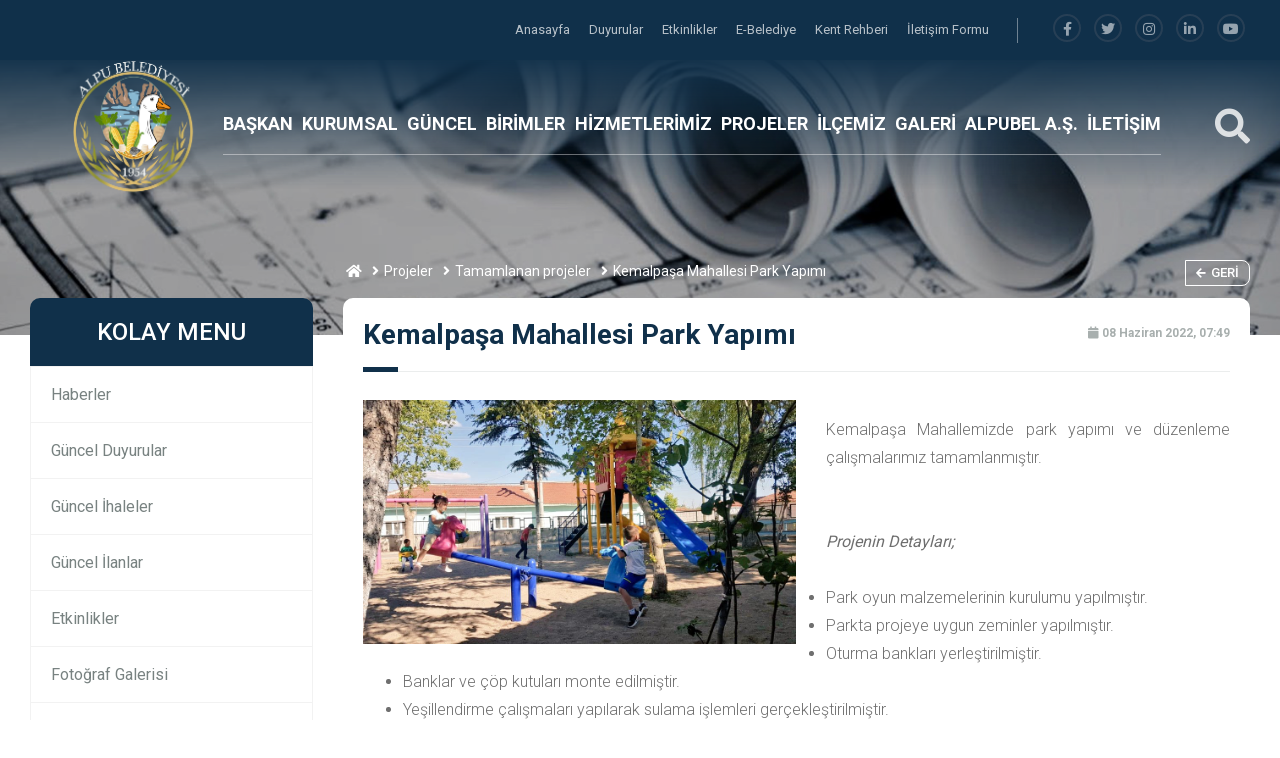

--- FILE ---
content_type: text/html; charset=UTF-8
request_url: https://alpu.bel.tr/proje/kemalpasa-mahallesi-park-yapimi
body_size: 10344
content:
<html lang="tr">
<head>
				<base href="https://alpu.bel.tr/">
    <meta charset="UTF-8">
    <meta name="viewport" content="width=device-width, initial-scale=1.0">
    <meta http-equiv="X-UA-Compatible" content="ie=edge">
	
	<title>Kemalpaşa mahallesi park yapımı</title>
	<meta name="description" content="" />
	<meta name="keywords" content="" />
	
	<!-- Facebook Metadata Start -->
	<meta property="og:image:height" content="300" />
	<meta property="og:image:width" content="573" />
	<meta property="og:title" content="Kemalpaşa mahallesi park yapımı" />
	<meta property="og:description" content="" />
	<meta property="og:url" content="https://alpu.bel.tr/proje/kemalpasa-mahallesi-park-yapimi" />
	<meta property="og:image" content="https://alpu.bel.tr/tema/genel/uploads/projeler/kemalpasa-mahallesi-park-yapimi.jpg" />
		<link rel="shortcut icon" href="tema/genel/uploads/favicon/ss_1.png">

    <link rel="stylesheet" type="text/css" href="tema/genel/assets/css/normalize.css">
    <link rel="stylesheet" href="tema/genel/assets/bower_components/bootstrap/dist/css/bootstrap.min.css">
    <link rel="stylesheet" href="tema/genel/assets/bower_components/owl.carousel/dist/assets/owl.carousel.min.css">
    <link rel="stylesheet" href="tema/genel/assets/bower_components/components-font-awesome/css/all.css">

    <link href="https://fonts.googleapis.com/css?family=Montserrat:400,500,700,800,900|Roboto:400,500,700,900&display=swap" rel="stylesheet">
	<link href="https://fonts.googleapis.com/css?family=Roboto:100,300,400,500,700,900&subset=latin-ext" rel="stylesheet">
	
    <link rel="stylesheet" href="tema/genel/assets/css/style.php">
	<link rel="stylesheet" href="tema/genel/assets/css/iziModal.min.css" type="text/css">
	<link rel="stylesheet" href="https://alpu.bel.tr/yonetim/vendors/iconfonts/flag-icon-css/css/flag-icon.min.css" />
    <link rel="stylesheet" href="tema/genel/assets/css/search.css">
    <link rel="stylesheet" href="tema/genel/assets/bower_components/plyr-master/dist/plyr.css">
    <link rel="stylesheet" href="tema/genel/assets/css/loader.css">
	<link rel="stylesheet" href="tema/genel/assets/css/fancybox.css" />
	
	<!-- Font Awesome CSS -->
    <link rel="stylesheet" href="tema/genel/assets/css/font-awesome5.min.css" />
    <link rel="stylesheet" href="tema/genel/assets/css/all.css" />
		<script src="tema/genel/assets/bower_components/jquery/dist/jquery.min.js"></script>
	<script src="tema/genel/assets/js/sweetalert2.all.min.js"></script>
	<script src="tema/genel/assets/js/sweetalert2.min.js"></script>
					<script type="text/javascript" src="//s7.addthis.com/js/300/addthis_widget.js#pubid=ra-58b57282384b6d76"></script>
</head>
<body>
	    <!-- MAİN BAŞLANGIÇ-->
    <main class="main-wrap">

        <!-- HEADER BAŞLANGIÇ -->
        <section class="header">

            <!-- HEADER-TOP BAŞLANGIÇ -->
            <div class="header-top">
                <div class="container">

                    <div>
                        <ul class="navs">
													                            <li class="hover-bar"> <a  href="anasayfa"> Anasayfa </a></li>
							                            <li class="hover-bar"> <a  href="duyurular"> Duyurular </a></li>
							                            <li class="hover-bar"> <a  href="etkinlikler"> Etkinlikler </a></li>
							                            <li class="hover-bar"> <a  href=" https://ebelediye.alpu.bel.tr/ebelediye/genel/ebelediye.xhtml"> E-Belediye </a></li>
							                            <li class="hover-bar"> <a target="_blank" href="https://bulutkbs.gov.tr/Rehber/#/app?29625539"> Kent Rehberi </a></li>
							                            <li class="hover-bar"> <a  href="iletisim"> İletişim Formu </a></li>
							                        </ul>
                        <span class="h-border"></span>
						                        <ul class="social">
							<li><a title="facebook" href="https://www.facebook.com/alpu.belediyesi.54"><i class="fab fa-facebook-f"></i></a></li>							<li><a title="telegram" href="https://twitter.com/?lang=tr"><i class="fab fa-twitter"></i></a></li>							<li><a title="instagram" href="https://instagram.com/"><i class="fab fa-instagram"></i></a></li>							<li><a title="linkedin" href="https://tr.linkedin.com/"><i class="fab fa-linkedin-in"></i></a></li>							<li><a title="youtube" href="https://www.youtube.com/?hl=tr&gl=TR"><i class="fab fa-youtube"></i></a></li>                        </ul>
                    </div>


                </div>
            </div>
            <!-- HEADER-TOP BİTİŞ -->

            <!-- HEADER-BOTTOM BAŞLANGIÇ -->
            <div class="header-bottom">
                <div class="container">

                    <div class="row">

                        <div class="col-xl-2 col-lg-4 col-md-4 logo-box">
                            <a href="anasayfa"><img class="logo z-index-9" src="tema/genel/uploads/logo/ss_1.png" alt="Alpu Belediye Başkanlığı"></a>
                        </div>
                        <div class="col-xl-9 col-lg-7 col-md-4 p-0 position-static">
                            <ul class="navs">							
																																			<!-- alt menü yok BAŞLANGIÇ -->
                                <li class="header-item">
                                    <a class="hover-bar" href="icerik/baskan-ozgecmis">BAŞKAN</a>
                                </li>
								<!-- alt menü yok BİTİŞ -->
																	
                                																														<!-- MENÜ TİP 1  BAŞLANGIÇ -->
                                <li class="header-item">
                                    <a  class="hover-bar" href=" #">KURUMSAL</a>
                                    <div class="header-dropdown bg-red">
                                        <img src="tema/genel/uploads/arkaplan/arkaplan21/1_1.jpg" class="bg-image">
																				                                        <div class="container">
                                            <div class="row py-5">
																						<div class="col-3 py-3">
                                                    <div class="link-box">
                                                        <a  href="profil-kategori/alpu-belediyesi-eski-baskanlar">
                                                            Alpu Eski Başkanlar                                                        </a>
                                                    </div>
                                                </div>
                                             											<div class="col-3 py-3">
                                                    <div class="link-box">
                                                        <a  href="profil-kategori/bozan-mahallesi-eski-belediye-baskanlari">
                                                            Bozan Eski Başkanlar                                                        </a>
                                                    </div>
                                                </div>
                                             											<div class="col-3 py-3">
                                                    <div class="link-box">
                                                        <a  href="profil-kategori/osmaniye-mahallesi-eski-belediye-baskanlari">
                                                            Osmaniye Eski Başkanlar                                                        </a>
                                                    </div>
                                                </div>
                                             											<div class="col-3 py-3">
                                                    <div class="link-box">
                                                        <a  href="icerik/baskan-yardimciligi">
                                                            Başkan Yardımcılığı                                                        </a>
                                                    </div>
                                                </div>
                                             											<div class="col-3 py-3">
                                                    <div class="link-box">
                                                        <a  href="icerik/meclis-uyeleri">
                                                            Meclis Üyeleri                                                        </a>
                                                    </div>
                                                </div>
                                             											<div class="col-3 py-3">
                                                    <div class="link-box">
                                                        <a  href="icerik/encumen-uyeleri">
                                                            Encümen Üyeleri                                                        </a>
                                                    </div>
                                                </div>
                                             											<div class="col-3 py-3">
                                                    <div class="link-box">
                                                        <a  href="icerik/ihtisas-komisyonu">
                                                            İhtisas Komisyonları                                                        </a>
                                                    </div>
                                                </div>
                                             											<div class="col-3 py-3">
                                                    <div class="link-box">
                                                        <a  href="icerik/etik-komisyonu">
                                                            Etik Komisyonu                                                        </a>
                                                    </div>
                                                </div>
                                             											<div class="col-3 py-3">
                                                    <div class="link-box">
                                                        <a  href="icerik/idari-sema">
                                                            İdari Şema                                                        </a>
                                                    </div>
                                                </div>
                                             											<div class="col-3 py-3">
                                                    <div class="link-box">
                                                        <a  href="icerik/vizyon-misyon">
                                                            Vizyon & Misyon                                                        </a>
                                                    </div>
                                                </div>
                                             											 											 											</div>
                                        </div>
										                                    </div>

                                </li>
								<!-- MENÜ TİP 1 BİTİŞ -->
																	
                                																														<!-- MENÜ TİP 1  BAŞLANGIÇ -->
                                <li class="header-item">
                                    <a  class="hover-bar" href="#">GÜNCEL</a>
                                    <div class="header-dropdown bg-red">
                                        <img src="tema/genel/uploads/arkaplan/arkaplan21/1_1.jpg" class="bg-image">
																				                                        <div class="container">
                                            <div class="row py-5">
																						<div class="col-3 py-3">
                                                    <div class="link-box">
                                                        <a  href="icerik/yonerge-ve-yonetmelikler">
                                                            Yönerge ve Yönetmelikler                                                        </a>
                                                    </div>
                                                </div>
                                             											<div class="col-3 py-3">
                                                    <div class="link-box">
                                                        <a  href="meclis-kararlari">
                                                            Meclis Gündemi & Meclis Karar Özetleri                                                        </a>
                                                    </div>
                                                </div>
                                             											<div class="col-3 py-3">
                                                    <div class="link-box">
                                                        <a  href="icerik/kamu-hizmet-standartlari">
                                                            Kamu Hizmet Standartları                                                        </a>
                                                    </div>
                                                </div>
                                             											<div class="col-3 py-3">
                                                    <div class="link-box">
                                                        <a  href="ilanlar">
                                                            İlanlar                                                        </a>
                                                    </div>
                                                </div>
                                             											<div class="col-3 py-3">
                                                    <div class="link-box">
                                                        <a  href="haber-kategori/genel-haberler">
                                                            Haberler                                                        </a>
                                                    </div>
                                                </div>
                                             											<div class="col-3 py-3">
                                                    <div class="link-box">
                                                        <a  href="faaliyet-raporlari">
                                                            Faaliyet Raporları                                                        </a>
                                                    </div>
                                                </div>
                                             											<div class="col-3 py-3">
                                                    <div class="link-box">
                                                        <a  href="ihaleler">
                                                            İhaleler                                                        </a>
                                                    </div>
                                                </div>
                                             											<div class="col-3 py-3">
                                                    <div class="link-box">
                                                        <a  href="icerik/kvkk-aydinlatma-metni">
                                                            KVKK Aydınlatma Metni                                                        </a>
                                                    </div>
                                                </div>
                                             											 											 											</div>
                                        </div>
										                                    </div>

                                </li>
								<!-- MENÜ TİP 1 BİTİŞ -->
																	
                                																														<!-- MENÜ TİP 1  BAŞLANGIÇ -->
                                <li class="header-item">
                                    <a  class="hover-bar" href="birimler">BİRİMLER</a>
                                    <div class="header-dropdown bg-red">
                                        <img src="tema/genel/uploads/arkaplan/arkaplan21/1_1.jpg" class="bg-image">
																				                                        <div class="container">
                                            <div class="row py-5">
																						<div class="col-3 py-3">
                                                    <div class="link-box">
                                                        <a  href="birim/yazi-isleri-mudurlugu">
                                                            Yazı İşleri Müdürlüğü                                                        </a>
                                                    </div>
                                                </div>
                                             											<div class="col-3 py-3">
                                                    <div class="link-box">
                                                        <a  href="birim/emlak-ve-istimlak-mudurlugu">
                                                            Emlak ve İstimlak Müdürlüğü                                                        </a>
                                                    </div>
                                                </div>
                                             											<div class="col-3 py-3">
                                                    <div class="link-box">
                                                        <a  href="birim/mali-hizmetler-mudurlugu">
                                                            Mali Hizmetler Müdürlüğü                                                        </a>
                                                    </div>
                                                </div>
                                             											<div class="col-3 py-3">
                                                    <div class="link-box">
                                                        <a  href="birim/destek-hizmetleri-mudurlugu">
                                                            Destek Hizmetleri Müdürlüğü                                                        </a>
                                                    </div>
                                                </div>
                                             											<div class="col-3 py-3">
                                                    <div class="link-box">
                                                        <a  href="birim/imar-ve-sehircilik-mudurlugu">
                                                            İmar ve Şehircilik Müdürlüğü                                                        </a>
                                                    </div>
                                                </div>
                                             											<div class="col-3 py-3">
                                                    <div class="link-box">
                                                        <a  href="birim/kirsal-hizmetler-mudurlugu">
                                                            Kırsal Hizmetler Müdürlüğü                                                        </a>
                                                    </div>
                                                </div>
                                             											<div class="col-3 py-3">
                                                    <div class="link-box">
                                                        <a  href="birim/fen-isleri-mudurlugu">
                                                            Fen İşleri Müdürlüğü                                                        </a>
                                                    </div>
                                                </div>
                                             											<div class="col-3 py-3">
                                                    <div class="link-box">
                                                        <a  href="birim/zabita-amirligi">
                                                            Zabıta Amirliği                                                        </a>
                                                    </div>
                                                </div>
                                             											 												<div class="col-3 py-3">
                                                    <div class="link-box tumunu-gor">
                                                        <a href="birimler.html">
                                                            Tümünü Gör <i class="far fa-arrow-right ml-2"></i>
                                                        </a>
                                                    </div>
                                                </div>
											 											</div>
                                        </div>
										                                    </div>

                                </li>
								<!-- MENÜ TİP 1 BİTİŞ -->
																	
                                																														<!-- MENÜ TİP 1  BAŞLANGIÇ -->
                                <li class="header-item">
                                    <a  class="hover-bar" href="hizmetler">HİZMETLERİMİZ</a>
                                    <div class="header-dropdown bg-red">
                                        <img src="tema/genel/uploads/arkaplan/arkaplan21/1_1.jpg" class="bg-image">
																				                                        <div class="container">
                                            <div class="row py-5">
																						<div class="col-3 py-3">
                                                    <div class="link-box">
                                                        <a  href="hizmet/imar-isleri">
                                                            İmar İşleri                                                        </a>
                                                    </div>
                                                </div>
                                             											<div class="col-3 py-3">
                                                    <div class="link-box">
                                                        <a  href="hizmet/yapi-kullanim">
                                                            Yapı Kullanım                                                        </a>
                                                    </div>
                                                </div>
                                             											<div class="col-3 py-3">
                                                    <div class="link-box">
                                                        <a  href="hizmet/insaat-ruhsati">
                                                            İnşaat Ruhsatı                                                        </a>
                                                    </div>
                                                </div>
                                             											<div class="col-3 py-3">
                                                    <div class="link-box">
                                                        <a  href="hizmet/numarataj">
                                                            Numarataj                                                        </a>
                                                    </div>
                                                </div>
                                             											<div class="col-3 py-3">
                                                    <div class="link-box">
                                                        <a  href="hizmet/vergi-islemleri">
                                                            Vergi İşlemleri                                                        </a>
                                                    </div>
                                                </div>
                                             											<div class="col-3 py-3">
                                                    <div class="link-box">
                                                        <a  href="/icerik/emlak-servisi">
                                                            Emlak Servisi                                                        </a>
                                                    </div>
                                                </div>
                                             											<div class="col-3 py-3">
                                                    <div class="link-box">
                                                        <a  href="hizmet/isyeri-acma-ruhsati">
                                                            İşyeri Açma Ruhsatı                                                        </a>
                                                    </div>
                                                </div>
                                             											<div class="col-3 py-3">
                                                    <div class="link-box">
                                                        <a  href="hizmet/evlilik-hizmetleri">
                                                            Evlilik Hizmetleri                                                        </a>
                                                    </div>
                                                </div>
                                             											 												<div class="col-3 py-3">
                                                    <div class="link-box tumunu-gor">
                                                        <a href="hizmetler">
                                                            Tümünü Gör <i class="far fa-arrow-right ml-2"></i>
                                                        </a>
                                                    </div>
                                                </div>
											 											</div>
                                        </div>
										                                    </div>

                                </li>
								<!-- MENÜ TİP 1 BİTİŞ -->
																	
                                																														
							   								<!-- MENÜ TİP 2 BAŞLANGIÇ -->
                                <li class="header-item">
                                    <a  class="hover-bar" href="projeler">PROJELER</a>
                                    <!-- MENÜ TİP 2 haber ve haber kategorisi açık isteniyorsa BAŞLANGIÇ-->
								    																		<!-- MENÜ TİP 2 PROJELER ve PROJE kategorisi açık isteniyorsa BAŞLANGIÇ-->
									<div class="header-dropdown bg-white">
                                        <div class="container-fluid">
                                            <div class="row">
                                                <div class="col-4 py-5 pr-0 right-shadow">
                                                    <ul class="header-tabs">
																												                                                        <li class="active mb-2 tab-link" datatarget="#tamamlanan-projeler">
                                                            <i class="fal fa-chevron-right mr-2"></i> TAMAMLANAN PROJELER                                                        </li>
														                                                        <li class=" mb-2 tab-link" datatarget="#planlanan-projeler">
                                                            <i class="fal fa-chevron-right mr-2"></i> PLANLANAN PROJELER                                                        </li>
														                                                        <li class=" mb-2 tab-link" datatarget="#devam-eden-projeler">
                                                            <i class="fal fa-chevron-right mr-2"></i> DEVAM EDEN PROJELER                                                        </li>
														                                                      </ul>
                                                </div>
                                                <div class="col-8 py-4">
                                                    <img src="tema/genel/uploads/arkaplan/arkaplan21/1_1.jpg" class="bg-image">
																										                                                    <div class="tab-panel active" id="tamamlanan-projeler">
                                                        <div class="row">
                                                            <div class="col-12">
                                                                <h3 class="g-title">
                                                                   TAMAMLANAN PROJELER                                                                    <a class="drp-tumunu-gor hover-bar" href="proje-kategori/tamamlanan-projeler">
                                                                        Tümünü Gör                                                                    </a>
                                                                </h3>
                                                            </div>
																																													<div class="col-4 my-3">
                                                                <div class="drp-haber-box">
                                                                    <a href="proje/isikoren-taziye-evi-ve-sosyal-tesis-projesi">
                                                                        <div class="row m-0">
                                                                            <div class="col-4 p-0">
                                                                                <img src="tema/genel/uploads/projeler/isikoren-taziye-evi-ve-sosyal-tesis-projesi.jpg" onerror="imgError(this);">
                                                                            </div>
                                                                            <div class="col-8 p-0 content">
                                                                                <div>
                                                                                    <h4>
                                                                                       Işıkören Taziye Evi ve Sosyal Tesis Projesi                                                                                    </h4>
                                                                                    <p>08 Haziran 2022, 07:48</p>
                                                                                </div>
                                                                            </div>
                                                                        </div>
                                                                    </a>
                                                                </div>
                                                            </div>
																														<div class="col-4 my-3">
                                                                <div class="drp-haber-box">
                                                                    <a href="proje/kemalpasa-mahallesi-park-yapimi">
                                                                        <div class="row m-0">
                                                                            <div class="col-4 p-0">
                                                                                <img src="tema/genel/uploads/projeler/kemalpasa-mahallesi-park-yapimi.jpg" onerror="imgError(this);">
                                                                            </div>
                                                                            <div class="col-8 p-0 content">
                                                                                <div>
                                                                                    <h4>
                                                                                       Kemalpaşa Mahallesi Park Yapımı                                                                                    </h4>
                                                                                    <p>08 Haziran 2022, 07:49</p>
                                                                                </div>
                                                                            </div>
                                                                        </div>
                                                                    </a>
                                                                </div>
                                                            </div>
																														<div class="col-4 my-3">
                                                                <div class="drp-haber-box">
                                                                    <a href="proje/kirsal-kalkinma-projemiz">
                                                                        <div class="row m-0">
                                                                            <div class="col-4 p-0">
                                                                                <img src="tema/genel/uploads/projeler/kirsal-kalkinma-projemiz_1.jpg" onerror="imgError(this);">
                                                                            </div>
                                                                            <div class="col-8 p-0 content">
                                                                                <div>
                                                                                    <h4>
                                                                                       Kırsal Kalkınma Projemiz                                                                                    </h4>
                                                                                    <p>08 Haziran 2022, 07:50</p>
                                                                                </div>
                                                                            </div>
                                                                        </div>
                                                                    </a>
                                                                </div>
                                                            </div>
																													 </div>
                                                       </div>
													                                                    <div class="tab-panel " id="planlanan-projeler">
                                                        <div class="row">
                                                            <div class="col-12">
                                                                <h3 class="g-title">
                                                                   PLANLANAN PROJELER                                                                    <a class="drp-tumunu-gor hover-bar" href="proje-kategori/planlanan-projeler">
                                                                        Tümünü Gör                                                                    </a>
                                                                </h3>
                                                            </div>
																																												 </div>
                                                       </div>
													                                                    <div class="tab-panel " id="devam-eden-projeler">
                                                        <div class="row">
                                                            <div class="col-12">
                                                                <h3 class="g-title">
                                                                   DEVAM EDEN PROJELER                                                                    <a class="drp-tumunu-gor hover-bar" href="proje-kategori/devam-eden-projeler">
                                                                        Tümünü Gör                                                                    </a>
                                                                </h3>
                                                            </div>
																																												 </div>
                                                       </div>
													                                                </div>
                                            </div>
                                        </div>
                                    </div>
									<!-- MENÜ TİP 2 PROJELER ve PROJE kategorisi açık isteniyorsa BİTİŞ-->	
																		<!-- MENÜ TİP 2 PROFİLLER ve PROFİL kategorisi açık isteniyorsa BİTİŞ-->		
																	
								</li>
																	
                                																														<!-- MENÜ TİP 1  BAŞLANGIÇ -->
                                <li class="header-item">
                                    <a  class="hover-bar" href=" #">İLÇEMİZ</a>
                                    <div class="header-dropdown bg-red">
                                        <img src="tema/genel/uploads/arkaplan/arkaplan21/1_1.jpg" class="bg-image">
																				                                        <div class="container">
                                            <div class="row py-5">
																						<div class="col-3 py-3">
                                                    <div class="link-box">
                                                        <a  href="icerik/muhtarliklar">
                                                            Muhtarlıklar                                                        </a>
                                                    </div>
                                                </div>
                                             											<div class="col-3 py-3">
                                                    <div class="link-box">
                                                        <a  href="icerik/tarihce">
                                                            Tarihçe                                                        </a>
                                                    </div>
                                                </div>
                                             											<div class="col-3 py-3">
                                                    <div class="link-box">
                                                        <a  href="icerik/ekonomi">
                                                            Ekonomi                                                        </a>
                                                    </div>
                                                </div>
                                             											<div class="col-3 py-3">
                                                    <div class="link-box">
                                                        <a  href="icerik/gezilecek-yerler">
                                                            Gezilecek Yerler                                                        </a>
                                                    </div>
                                                </div>
                                             											<div class="col-3 py-3">
                                                    <div class="link-box">
                                                        <a  href="icerik/cografyasi">
                                                            Coğrafyası                                                        </a>
                                                    </div>
                                                </div>
                                             											<div class="col-3 py-3">
                                                    <div class="link-box">
                                                        <a  href="icerik/kultur-turizm">
                                                            Kültür & Turizm                                                        </a>
                                                    </div>
                                                </div>
                                             											 											 											</div>
                                        </div>
										                                    </div>

                                </li>
								<!-- MENÜ TİP 1 BİTİŞ -->
																	
                                																														<!-- MENÜ TİP 1  BAŞLANGIÇ -->
                                <li class="header-item">
                                    <a  class="hover-bar" href="#">GALERİ</a>
                                    <div class="header-dropdown bg-red">
                                        <img src="tema/genel/uploads/arkaplan/arkaplan21/1_1.jpg" class="bg-image">
																				                                        <div class="container">
                                            <div class="row py-5">
																						<div class="col-3 py-3">
                                                    <div class="link-box">
                                                        <a  href="foto-galeri">
                                                            Foto Galeri                                                        </a>
                                                    </div>
                                                </div>
                                             											<div class="col-3 py-3">
                                                    <div class="link-box">
                                                        <a  href="video-galeri">
                                                            Video Galeri                                                        </a>
                                                    </div>
                                                </div>
                                             											 											 											</div>
                                        </div>
										                                    </div>

                                </li>
								<!-- MENÜ TİP 1 BİTİŞ -->
																	
                                																														<!-- MENÜ TİP 1  BAŞLANGIÇ -->
                                <li class="header-item">
                                    <a  class="hover-bar" href=" ">ALPUBEL A.Ş.</a>
                                    <div class="header-dropdown bg-red">
                                        <img src="tema/genel/uploads/arkaplan/arkaplan21/1_1.jpg" class="bg-image">
																				                                        <div class="container">
                                            <div class="row py-5">
																						<div class="col-3 py-3">
                                                    <div class="link-box">
                                                        <a  href="icerik/politikalar">
                                                            Politikalar                                                        </a>
                                                    </div>
                                                </div>
                                             											<div class="col-3 py-3">
                                                    <div class="link-box">
                                                        <a  href="https://www.alpu.bel.tr/icerik/aydinlatma-metinleri">
                                                            Aydınlatma Metinleri                                                        </a>
                                                    </div>
                                                </div>
                                             											<div class="col-3 py-3">
                                                    <div class="link-box">
                                                        <a  href="icerik/kvkk-basvuru-formu">
                                                            KVKK Başvuru Formu                                                        </a>
                                                    </div>
                                                </div>
                                             											 											 											</div>
                                        </div>
										                                    </div>

                                </li>
								<!-- MENÜ TİP 1 BİTİŞ -->
																	
                                																					<!-- alt menü yok BAŞLANGIÇ -->
                                <li class="header-item">
                                    <a class="hover-bar" href="iletisim">İLETİŞİM</a>
                                </li>
								<!-- alt menü yok BİTİŞ -->
																	
                                                            </ul>
                        </div>
                        <div class="col-md-1">
                            <div class="search-box">
                                <a href="javascript:void(0)" id="btn-search">
                                    <i class="fas fa-search"></i>
                                </a>
                            </div>
                        </div>

                    </div>


                </div>
            </div>
            <!-- HEADER-BOTTOM BİTİŞ -->

            <!-- HEADER-MOBİLE BAŞLANGIÇ -->
            <div class="header-mobile">
                <div class="container">

                    <div class="row">

                        <div class="col-4 hamburger-box">
                            <div id="sidebarCollapse" class="icon">
                                <div class="hamburger">
                                </div>
                            </div>
                        </div>
                        <div class="col-4 logo-box">
                            <a href="anasayfa"><img class="logo" src="tema/genel/uploads/logo/ss_1.png" alt="Alpu Belediye Başkanlığı"></a>
                        </div>
                        <div class="col-4">
                            <div class="search-box">
                                <a href="javascript:void(0)" id="btn-search2">
                                    <i class="fas fa-search"></i>
                                </a>
                            </div>
                        </div>
                    </div>
                </div>
            </div>
            <!-- HEADER-MOBİLE BİTİŞ -->

        </section>
        <!-- HEADER BİTİŞ -->

        <!-- MOBİLE MENU BAŞLANGIÇ -->
        <nav id="mobile-menu">
            <div id="dismiss">
                <i class="fas fa-arrow-left"></i>
            </div>

            <div class="sidebar-header">
                <h3>Alpu Belediye Başkanlığı</h3>
            </div>

            <ul class="list-unstyled components">			
													<li>
				<a  href="icerik/baskan-ozgecmis">BAŞKAN </a>
												</li>
											<li>
				<a  href="#kurumsal" class="drp-mobile-link">KURUMSAL  <i class="fa fa-chevron-right float-right"></i></a>
													 <ul class="drp-mobile list-unstyled" id="kurumsal">
					  					   <li><a  href="profil-kategori/alpu-belediyesi-eski-baskanlar">Alpu Eski Başkanlar</a></li>
					   					   <li><a  href="profil-kategori/bozan-mahallesi-eski-belediye-baskanlari">Bozan Eski Başkanlar</a></li>
					   					   <li><a  href="profil-kategori/osmaniye-mahallesi-eski-belediye-baskanlari">Osmaniye Eski Başkanlar</a></li>
					   					   <li><a  href="icerik/baskan-yardimciligi">Başkan Yardımcılığı</a></li>
					   					   <li><a  href="icerik/meclis-uyeleri">Meclis Üyeleri</a></li>
					   					   <li><a  href="icerik/encumen-uyeleri">Encümen Üyeleri</a></li>
					   					   <li><a  href="icerik/ihtisas-komisyonu">İhtisas Komisyonları</a></li>
					   					   <li><a  href="icerik/etik-komisyonu">Etik Komisyonu</a></li>
					   					   <li><a  href="icerik/idari-sema">İdari Şema</a></li>
					   					   <li><a  href="icerik/vizyon-misyon">Vizyon & Misyon</a></li>
					   					</ul>
									</li>
											<li>
				<a  href="#guncel" class="drp-mobile-link">GÜNCEL  <i class="fa fa-chevron-right float-right"></i></a>
													 <ul class="drp-mobile list-unstyled" id="guncel">
					  					   <li><a  href="icerik/yonerge-ve-yonetmelikler">Yönerge ve Yönetmelikler</a></li>
					   					   <li><a  href="meclis-kararlari">Meclis Gündemi & Meclis Karar Özetleri</a></li>
					   					   <li><a  href="icerik/kamu-hizmet-standartlari">Kamu Hizmet Standartları</a></li>
					   					   <li><a  href="ilanlar">İlanlar</a></li>
					   					   <li><a  href="haber-kategori/genel-haberler">Haberler</a></li>
					   					   <li><a  href="faaliyet-raporlari">Faaliyet Raporları</a></li>
					   					   <li><a  href="ihaleler">İhaleler</a></li>
					   					   <li><a  href="icerik/kvkk-aydinlatma-metni">KVKK Aydınlatma Metni</a></li>
					   					</ul>
									</li>
											<li>
				<a  href="#birimler" class="drp-mobile-link">BİRİMLER  <i class="fa fa-chevron-right float-right"></i></a>
													 <ul class="drp-mobile list-unstyled" id="birimler">
					  					   <li><a  href="birim/yazi-isleri-mudurlugu">Yazı İşleri Müdürlüğü</a></li>
					   					   <li><a  href="birim/emlak-ve-istimlak-mudurlugu">Emlak ve İstimlak Müdürlüğü</a></li>
					   					   <li><a  href="birim/mali-hizmetler-mudurlugu">Mali Hizmetler Müdürlüğü</a></li>
					   					   <li><a  href="birim/destek-hizmetleri-mudurlugu">Destek Hizmetleri Müdürlüğü</a></li>
					   					   <li><a  href="birim/imar-ve-sehircilik-mudurlugu">İmar ve Şehircilik Müdürlüğü</a></li>
					   					   <li><a  href="birim/kirsal-hizmetler-mudurlugu">Kırsal Hizmetler Müdürlüğü</a></li>
					   					   <li><a  href="birim/fen-isleri-mudurlugu">Fen İşleri Müdürlüğü</a></li>
					   					   <li><a  href="birim/zabita-amirligi">Zabıta Amirliği</a></li>
					   					</ul>
									</li>
											<li>
				<a  href="#hizmetlerimiz" class="drp-mobile-link">HİZMETLERİMİZ  <i class="fa fa-chevron-right float-right"></i></a>
													 <ul class="drp-mobile list-unstyled" id="hizmetlerimiz">
					  					   <li><a  href="hizmet/imar-isleri">İmar İşleri</a></li>
					   					   <li><a  href="hizmet/yapi-kullanim">Yapı Kullanım</a></li>
					   					   <li><a  href="hizmet/insaat-ruhsati">İnşaat Ruhsatı</a></li>
					   					   <li><a  href="hizmet/numarataj">Numarataj</a></li>
					   					   <li><a  href="hizmet/vergi-islemleri">Vergi İşlemleri</a></li>
					   					   <li><a  href="/icerik/emlak-servisi">Emlak Servisi</a></li>
					   					   <li><a  href="hizmet/isyeri-acma-ruhsati">İşyeri Açma Ruhsatı</a></li>
					   					   <li><a  href="hizmet/evlilik-hizmetleri">Evlilik Hizmetleri</a></li>
					   					</ul>
									</li>
											<li>
				<a  href="projeler">PROJELER </a>
												</li>
											<li>
				<a  href="#ilcemiz" class="drp-mobile-link">İLÇEMİZ  <i class="fa fa-chevron-right float-right"></i></a>
													 <ul class="drp-mobile list-unstyled" id="ilcemiz">
					  					   <li><a  href="icerik/muhtarliklar">Muhtarlıklar</a></li>
					   					   <li><a  href="icerik/tarihce">Tarihçe</a></li>
					   					   <li><a  href="icerik/ekonomi">Ekonomi</a></li>
					   					   <li><a  href="icerik/gezilecek-yerler">Gezilecek Yerler</a></li>
					   					   <li><a  href="icerik/cografyasi">Coğrafyası</a></li>
					   					   <li><a  href="icerik/kultur-turizm">Kültür & Turizm</a></li>
					   					</ul>
									</li>
											<li>
				<a  href="#galeri" class="drp-mobile-link">GALERİ  <i class="fa fa-chevron-right float-right"></i></a>
													 <ul class="drp-mobile list-unstyled" id="galeri">
					  					   <li><a  href="foto-galeri">Foto Galeri</a></li>
					   					   <li><a  href="video-galeri">Video Galeri</a></li>
					   					</ul>
									</li>
											<li>
				<a  href="#alpubel-a-s" class="drp-mobile-link">ALPUBEL A.Ş.  <i class="fa fa-chevron-right float-right"></i></a>
													 <ul class="drp-mobile list-unstyled" id="alpubel-a-s">
					  					   <li><a  href="icerik/politikalar">Politikalar</a></li>
					   					   <li><a  href="https://www.alpu.bel.tr/icerik/aydinlatma-metinleri">Aydınlatma Metinleri</a></li>
					   					   <li><a  href="icerik/kvkk-basvuru-formu">KVKK Başvuru Formu</a></li>
					   					</ul>
									</li>
											<li>
				<a  href="iletisim">İLETİŞİM </a>
												</li>
				 
            </ul>
        </nav>
        <!-- MOBİLE MENU BİTİŞ -->
		<!-- PAGE SECTİON BAŞLANGIÇ -->
<section class="page-section">
	<div class="bg-white">
		<div class="col-12 p-0 banner">
			<img src="tema/genel/uploads/arkaplan/arkaplan18/proje.jpg" alt="Kemalpaşa Mahallesi Park Yapımı">
			<div class="slide-overlay"></div>
		</div>
		<div class="container banner-fix">
			<div class="row">
				<div class="col-lg-9 offset-lg-3 col-md-7 offset-md-5 z-index-9">
					<ol class="breadcrumb z-index-9">
						<li><a href="anasayfa"> <i class="fa fa-home"></i> </a></li>
						<li><a href="projeler">Projeler</a></li>
						<li><a href="proje-kategori/tamamlanan-projeler">Tamamlanan projeler</a></li>
						<li>Kemalpaşa Mahallesi Park Yapımı</li>
					</ol>	
					<a href="javascript:history.back();" class="sayfa-geri"><span class="icon"><i class="fas fa-arrow-left"></i></span>Geri</a>
				</div>
				<div class="col-lg-3 col-md-5 z-index-9">
	<div class="kolay-menu">
		<h4>KOLAY MENU <button class="col-kolaymenu"><span class="icon"><i class="fas fa-bars"></i></span></button></h4>
		<ul>
								<li class="hover-bar"> <a  href="haberler"> Haberler </a></li>
						<li class="hover-bar"> <a  href="duyurular"> Güncel Duyurular </a></li>
						<li class="hover-bar"> <a  href="ihaleler"> Güncel İhaleler </a></li>
						<li class="hover-bar"> <a  href="ilanlar"> Güncel İlanlar </a></li>
						<li class="hover-bar"> <a  href="etkinlikler"> Etkinlikler </a></li>
						<li class="hover-bar"> <a  href="foto-galeri"> Fotoğraf Galerisi </a></li>
						<li class="hover-bar"> <a  href="video-galeri"> Video Galeri </a></li>
						<li class="hover-bar"> <a  href="iletisim"> İletişim Formu </a></li>
					</ul>
		<div class="social">
			<h4>SOSYAL MEDYA</h4>
			<a title="facebook" href="https://www.facebook.com/alpu.belediyesi.54"><i class="fab fa-facebook-f"></i></a>			<a title="telegram" href="https://twitter.com/?lang=tr"><i class="fab fa-twitter"></i></a>			<a title="instagram" href="https://instagram.com/"><i class="fab fa-instagram"></i></a>			<a title="linkedin" href="https://tr.linkedin.com/"><i class="fab fa-linkedin-in"></i></a>			<a title="youtube" href="https://www.youtube.com/?hl=tr&gl=TR"><i class="fab fa-youtube"></i></a>		</div>
	</div>

		<div class="bize-ulasin-sidebar mt-3 mb-4 d-inline-block">
		<h6>BIZE ULAŞIN</h6>
		<h5>  0 (222) 511 23 13</h5>
		<h5>ALPU BELEDİYE BAŞKANLIĞI</h5>
		<p></p>
		<div class="mt-4">
			<a href="iletisim">İletişim</a>
		</div>
	</div>
	
		<div class="baskan-kosesi mt-4">
		<h5>BAŞKAN KÖŞESİ</h5>
		<div class="inner-box">
			<div class="image-box">
				<img src="tema/genel/uploads/baskan/2_1.jpg" alt="baskan">
				<ul>
					<li><a title="facebook" href="https://www.facebook.com/alpu.belediyesi.54/"><i class="fab fa-facebook-f"></i></a></i>					<li><a title="telegram" href="https://twitter.com/?lang=tr"><i class="fab fa-twitter"></i></a></i>					<li><a title="instagram" href="https://www.instagram.com/alpubelediyesi/"><i class="fab fa-instagram"></i></a></i>					<li><a title="linkedin" href="https://tr.linkedin.com/"><i class="fab fa-linkedin-in"></i></a></i>					<li><a title="youtube" href="https://www.youtube.com/?hl=tr&gl=TR"><i class="fab fa-youtube"></i></a></i>				</ul>
			</div>
			<div class="link-box">
				<ul>
														<li>
						<a  href="icerik/baskan-ozgecmis">
							<span>Başkan Özgeçmiş</span>
							<span><i class="far fa-chevron-right"></i></span>
						</a>
					</li>
										<li>
						<a  href="foto/baskanla-fotograflarimiz">
							<span>Başkanla Fotoğraflarınız</span>
							<span><i class="far fa-chevron-right"></i></span>
						</a>
					</li>
										<li>
						<a  href="icerik/baskan-gorev-ve-yetkileri">
							<span>Başkan Görev ve Yetkileri</span>
							<span><i class="far fa-chevron-right"></i></span>
						</a>
					</li>
										<li>
						<a  href="iletisim">
							<span>Başkana Sor</span>
							<span><i class="far fa-chevron-right"></i></span>
						</a>
					</li>
														
				</ul>
			</div>
		</div>
	</div>
	</div>
				<div class="col-lg-9 col-md-7 z-index-9">
					<div class="page-content">
						<h2 class="page-title">
							Kemalpaşa Mahallesi Park Yapımı							<span class="tarih">
								<i class="fa fa-calendar"></i>
								08 Haziran 2022, 07:49							</span>
						</h2>
						<div class="row py-2 haber-detay-box">

							<div class="col-lg-12">
																<img src="tema/genel/uploads/projeler/kemalpasa-mahallesi-park-yapimi.jpg" class="haber-detay-image">
																<div class="detay">
									<p class="spot"></p>
									<div class="kvgmc6g5 cxmmr5t8 oygrvhab hcukyx3x c1et5uql ii04i59q">
<div dir="auto">Kemalpaşa Mahallemizde park yapımı ve d&uuml;zenleme &ccedil;alışmalarımız tamamlanmıştır.&nbsp;</div>
</div>
<div class="cxmmr5t8 oygrvhab hcukyx3x c1et5uql o9v6fnle ii04i59q">
<div dir="auto">&nbsp;</div>
<div dir="auto">&nbsp;</div>
<div dir="auto"><em><strong>Projenin Detayları;</strong></em></div>
<div dir="auto">&nbsp;</div>
<ul>
<li dir="auto">Park oyun malzemelerinin kurulumu yapılmıştır.</li>
<li dir="auto">Parkta projeye uygun zeminler yapılmıştır.</li>
<li dir="auto">Oturma bankları yerleştirilmiştir.</li>
<li dir="auto">Banklar ve &ccedil;&ouml;p kutuları monte edilmiştir.</li>
<li dir="auto">Yeşillendirme &ccedil;alışmaları yapılarak sulama işlemleri ger&ccedil;ekleştirilmiştir.</li>
</ul>
</div>								</div>
															</div>
							
							<!-- Diğer Fotolar -->
																									
							<div class="page-content-gallery gallery list margin-top-50">
								<div class="col-lg-12">
									<h2 class="page-title">DIĞER FOTOĞRAFLAR</h2>
								</div>	
								<ul class="row margin-top-30 haberfoto">
																		<li class="gallery-card col-sm-6 col-md-4 col-lg-3 col-6">
										<a href="tema/genel/uploads/projeler/diger/281347379_728146738381554_2935086700707403179_n.jpg" data-fancybox="digerproje">
											<div class="gallery-photo"><img src="tema/genel/uploads/projeler/diger/281347379_728146738381554_2935086700707403179_n.jpg"></div>
											<div class="gallery-overlay"><span class="icon"><i class="far fa-images"></i></span></div>
										</a>
									</li>
																		<li class="gallery-card col-sm-6 col-md-4 col-lg-3 col-6">
										<a href="tema/genel/uploads/projeler/diger/281333372_728146771714884_4438741065639363685_n.jpg" data-fancybox="digerproje">
											<div class="gallery-photo"><img src="tema/genel/uploads/projeler/diger/281333372_728146771714884_4438741065639363685_n.jpg"></div>
											<div class="gallery-overlay"><span class="icon"><i class="far fa-images"></i></span></div>
										</a>
									</li>
																	</ul>
							</div>							
														<!-- Diğer Fotolar -->

							<div class="col-12 mt-4">
								<h2 class="page-title">
									DİĞER PROJELER								</h2>
								
								<div class="ordered-list">
									<ul>
																													<li class="is-active" id="22">
											<a href="proje/kirsal-kalkinma-projemiz">
												<h3 class="text">
													<span class="icon"><i class="fas fa-align-right"></i></span>
													Kırsal Kalkınma Projemiz </h3>
												<div class="date">08 Haziran 2022, 07:50</div>
											</a>
										</li>
																				<li class="is-active" id="21">
											<a href="proje/kemalpasa-mahallesi-park-yapimi">
												<h3 class="text">
													<span class="icon"><i class="fas fa-align-right"></i></span>
													Kemalpaşa Mahallesi Park Yapımı </h3>
												<div class="date">08 Haziran 2022, 07:49</div>
											</a>
										</li>
																				<li class="is-active" id="20">
											<a href="proje/isikoren-taziye-evi-ve-sosyal-tesis-projesi">
												<h3 class="text">
													<span class="icon"><i class="fas fa-align-right"></i></span>
													Işıkören Taziye Evi ve Sosyal Tesis Projesi </h3>
												<div class="date">08 Haziran 2022, 07:48</div>
											</a>
										</li>
																			</ul>
																										
								</div>	
							</div>
						</div>

					</div>
				</div>
			</div>
		</div>
	</div>
</section>
<!-- PAGE SECTİON BİTİŞ -->
<!-- HIZLI MENÜ BAŞLANGIÇ -->
<section class="hizli-menu my-5">
	<div class="container-fluid">
		<div class="row">
			<div class="col-12">
				<div class="custom-owl-nav hizlimenu-nav"></div>
				<div class="owl-carousel owl-carousel-hizlimenu">
										
					<div class="item">
						<div class="hizli-menu-box">
							<a  href="video-galeri" style="background:#83bfd3">
								<div class="hizli-icon">
									<i class="fas fa-video"></i>
								</div>
								<p>VİDEO GALERİ</p>
								<p>Alpu Belediye Başkanlığı</p>
							</a>
							<a  href="video-galeri" class="hizli-back" style="background:#83bfd3e8">
								<span> İncele</span>
							</a>
						</div>
					</div>
						
					<div class="item">
						<div class="hizli-menu-box">
							<a  href="etkinlikler" style="background:#e9bb71">
								<div class="hizli-icon">
									<i class="far fa-calendar-alt"></i>
								</div>
								<p>ETKİNLİKLER</p>
								<p>Alpu Belediye Başkanlığı</p>
							</a>
							<a  href="etkinlikler" class="hizli-back" style="background:#e9bb71e8">
								<span> İncele</span>
							</a>
						</div>
					</div>
						
					<div class="item">
						<div class="hizli-menu-box">
							<a  href="duyurular" style="background:#da8472">
								<div class="hizli-icon">
									<i class="far fa-bullhorn"></i>
								</div>
								<p>GÜNCEL DUYURULAR</p>
								<p>Alpu Belediye Başkanlığı</p>
							</a>
							<a  href="duyurular" class="hizli-back" style="background:#da8472e8">
								<span> İncele</span>
							</a>
						</div>
					</div>
						
					<div class="item">
						<div class="hizli-menu-box">
							<a  href="ihaleler" style="background:#bfa0c4">
								<div class="hizli-icon">
									<i class="far fa-book"></i>
								</div>
								<p>GÜNCEL İHALELER</p>
								<p>Alpu Belediye Başkanlığı</p>
							</a>
							<a  href="ihaleler" class="hizli-back" style="background:#bfa0c4e8">
								<span> İncele</span>
							</a>
						</div>
					</div>
						
					<div class="item">
						<div class="hizli-menu-box">
							<a  href="ilanlar" style="background:#92cbdc">
								<div class="hizli-icon">
									<i class="far fa-bell"></i>
								</div>
								<p>GÜNCEL İLANLAR</p>
								<p>Alpu Belediye Başkanlığı</p>
							</a>
							<a  href="ilanlar" class="hizli-back" style="background:#92cbdce8">
								<span> İncele</span>
							</a>
						</div>
					</div>
						
					<div class="item">
						<div class="hizli-menu-box">
							<a  href="foto-galeri" style="background:#5d90c7">
								<div class="hizli-icon">
									<i class="fas fa-images"></i>
								</div>
								<p>FOTO GALERİ</p>
								<p>Alpu Belediye Başkanlığı</p>
							</a>
							<a  href="foto-galeri" class="hizli-back" style="background:#5d90c7e8">
								<span> İncele</span>
							</a>
						</div>
					</div>
						
					<div class="item">
						<div class="hizli-menu-box">
							<a  href="proje-kategori/tamamlanan-projeler" style="background:#9883a9">
								<div class="hizli-icon">
									<i class="fas fa-tasks"></i>
								</div>
								<p>TAMAMLANAN PROJELER</p>
								<p>Tamamlanan Projeleri İnceleyin</p>
							</a>
							<a  href="proje-kategori/tamamlanan-projeler" class="hizli-back" style="background:#9883a9e8">
								<span> İncele</span>
							</a>
						</div>
					</div>
						
					<div class="item">
						<div class="hizli-menu-box">
							<a  href="proje-kategori/devam-eden-projeler" style="background:#dfc2b7">
								<div class="hizli-icon">
									<i class="fas fa-tasks"></i>
								</div>
								<p>DEVAM EDEN PROJELER</p>
								<p>Devam Eden Projeleri İnceleyin</p>
							</a>
							<a  href="proje-kategori/devam-eden-projeler" class="hizli-back" style="background:#dfc2b7e8">
								<span> İncele</span>
							</a>
						</div>
					</div>
						
					<div class="item">
						<div class="hizli-menu-box">
							<a  href="haber-kategori/genel-haberler" style="background:#c2adcd">
								<div class="hizli-icon">
									<i class="far fa-newspaper"></i>
								</div>
								<p>GENEL HABERLER</p>
								<p>Genel Haberleri İnceleyin</p>
							</a>
							<a  href="haber-kategori/genel-haberler" class="hizli-back" style="background:#c2adcde8">
								<span> İncele</span>
							</a>
						</div>
					</div>
									</div>
			</div>
		</div>

	</div>
</section>
<!-- HIZLI MENÜ BİTİŞ --><script type="text/javascript">
$(function(){
	$(".daha").click(function(){
		var id = $(".ordered-list ul li.is-active:last").attr("id");
		var t = $(this);
		$(".more a", this).hide();
		$(".loading").show();
		$("div", this).show();
		$.ajax({
			type:"POST",
			url: "tema/genel/ajax/diger_projeler.php",
			data: {"id":id},
			success: function(cevap){
				if(cevap == "yok")
				{
					swal({
						type: 'warning',
						title: 'Uyarı',
						text: 'Daha fazla veri kalmadı',
						confirmButtonText: 'Tamam',
						timer: 5000
					})
					$(".daha").remove();
				}
				else
				{
					$(".ordered-list ul").append(cevap);
					$("div", t).hide();
					$(".loading").hide();
					$(".more a", t).show();
				}
			}
		})
	});
});
</script>        <!-- FOOTER SECTİON BAŞLANGIÇ -->
        <footer class="footer">
			<div class="footer-ust">
				<div class="container">
					<div class="footer-row row">
						<div class="footer-col col-lg-9">
							<div class="row">
																							<div class="footer-dbv7">
									<div class="footer-baslik">KURUMSAL</div>
									<ul>
																													<li>
											<a  href="meclis-kararlari">Meclis Kararları</a>
										</li>
																				<li>
											<a  href="faaliyet-raporlari">Faaliyet Raporları</a>
										</li>
																				<li>
											<a  href="profil-kategori/meclis-uyeleri">Meclis Üyeleri</a>
										</li>
																				<li>
											<a  href="profil-kategori/belediye-personeli">Belediye Personeli</a>
										</li>
																				<li>
											<a  href="duyurular">Güncel Duyurular</a>
										</li>
																				<li>
											<a  href="ihaleler">Güncel İhaleler</a>
										</li>
																				<li>
											<a  href="ilanlar">Güncel İlanlar</a>
										</li>
																				<li>
											<a  href="etkinlikler">Etkinlikler</a>
										</li>
																				<li>
											<a  href="foto-galeri">Foto Galeri</a>
										</li>
																				<li>
											<a  href="video-galeri">Video Galeri</a>
										</li>
																			</ul>
								</div>
																<div class="footer-dbv7">
									<div class="footer-baslik">HİZMETLERİMİZ</div>
									<ul>
																													<li>
											<a  href="hizmet/imar-isleri">İmar İşleri</a>
										</li>
																				<li>
											<a  href="hizmet/yapi-kullanim">Yapı Kullanım</a>
										</li>
																				<li>
											<a  href="hizmet/insaat-ruhsati">İnşaat Ruhsatı</a>
										</li>
																				<li>
											<a  href="hizmet/numarataj">Numarataj</a>
										</li>
																				<li>
											<a  href="hizmet/vergi-islemleri">Vergi İşlemleri</a>
										</li>
																				<li>
											<a  href="/icerik/emlak-servisi">Emlak Servisi</a>
										</li>
																				<li>
											<a  href="hizmet/isyeri-acma-ruhsati">İşyeri Açma Ruhsatı</a>
										</li>
																				<li>
											<a  href="hizmet/evlilik-hizmetleri">Evlilik Hizmetleri</a>
										</li>
																			</ul>
								</div>
																<div class="footer-dbv7">
									<div class="footer-baslik">BİRİMLER</div>
									<ul>
																													<li>
											<a  href="birim/yazi-isleri-mudurlugu">Yazı İşleri Müdürlüğü</a>
										</li>
																				<li>
											<a  href="birim/emlak-ve-istimlak-mudurlugu">Emlak ve İstimlak Müdürlüğü</a>
										</li>
																				<li>
											<a  href="birim/mali-hizmetler-mudurlugu">Mali Hizmetler Müdürlüğü</a>
										</li>
																				<li>
											<a  href="birim/destek-hizmetleri-mudurlugu">Destek Hizmetleri Müdürlüğü</a>
										</li>
																				<li>
											<a  href="birim/imar-ve-sehircilik-mudurlugu">İmar ve Şehircilik Müdürlüğü</a>
										</li>
																				<li>
											<a  href="birim/kirsal-hizmetler-mudurlugu">Kırsal Hizmetler Müdürlüğü</a>
										</li>
																				<li>
											<a  href="birim/fen-isleri-mudurlugu">Fen İşleri Müdürlüğü</a>
										</li>
																				<li>
											<a  href="birim/zabita-amirligi">Zabıta Amirliği</a>
										</li>
																			</ul>
								</div>
																<div class="footer-dbv7">
									<div class="footer-baslik">Önemli Linkler</div>
									<ul>
																													<li>
											<a target="_blank" href="http://www.alpu.gov.tr/">Alpu Kaymakamlığı</a>
										</li>
																				<li>
											<a target="_blank" href="https://www.ilan.gov.tr/">İlan.gov.tr</a>
										</li>
																			</ul>
								</div>
															</div>
						</div>
						<div class="footer-col footer-son col-lg-3">
							<div class="footer-logo"><a href="anasayfa"><img src="tema/genel/uploads/logo/footer/ss_1.png" alt="Logo"></a></div>
							<div class="footer-alan">
								<div class="footerkutu align-center">									
									<div class="description">										
										<div class="text">Bize Ulaşın</div>
										<div class="title">0 (222) 511 23 13  -   0 (222) 511 26 47</div>
									</div>
								</div>
							</div>
														<div class="footer-social">
								<a title="facebook" href="https://www.facebook.com/alpu.belediyesi.54"><i class="fab fa-facebook-f"></i></a>								<a title="telegram" href="https://twitter.com/?lang=tr"><i class="fab fa-twitter"></i></a>								<a title="instagram" href="https://instagram.com/"><i class="fab fa-instagram"></i></a>								<a title="linkedin" href="https://tr.linkedin.com/"><i class="fab fa-linkedin-in"></i></a>								<a title="youtube" href="https://www.youtube.com/?hl=tr&gl=TR"><i class="fab fa-youtube"></i></a>							</div>
						</div>
					</div>
				</div>
			</div>
			<div class="footer-bottom">
				<div class="container footerkutu align-center justify-between">
					<div class="text copyright">Copyright © 2022 Her Hakkı Saklıdır. Design by Baykuş Tasarım</div>
					<a class="text design" href="" target="_blank"></a>
				</div>
			</div>
		</footer>
        <!-- FOOTER SECTİON BİTİŞ -->

    </main>
    <!-- MAİN BİTİŞ -->

    <!-- SEARCH MODAL BAŞLANGIÇ -->
    <div class="search">
        <button id="btn-search-close" class="btn btn--search-close" aria-label="Close search form"><svg class="icon icon--cross">
                <use xlink:href="#icon-cross"></use>
            </svg>
		</button>
        <form class="search__form" action="ara">
            <input class="search__input" name="kelime" type="search" placeholder="" autocomplete="off" autocorrect="off" autocapitalize="off" spellcheck="false" />
            <span class="search__info">Yazdıktan sonra aramak için Enter'a, çıkmak için Esc'ye basın</span>
        </form>
    </div>
    <!-- SEARCH MODAL BİTİŞ -->

    <!-- UP BUTON BAŞLANGIÇ -->

    <button id="page-up"> <i class="fa fa-chevron-up"></i> </button>

    <!-- UP BUTON BİTİŞ -->

    <!-- PAGE LOADER BAŞLANGIÇ -->
	    <div class="loader">
        <div class="la-square-loader">
            <div></div>
        </div>
    </div>
	    <!-- PAGE LOADER BİTİŞ -->


    <!-- SEARCH MODAL SVG BAŞLANGIÇ -->
    <!-- bu svg kodları arama kısmındaki icon vs için kullanıldı silmeyin -->
    <svg class="hidden">
        <defs>
            <symbol id="icon-arrow" viewBox="0 0 24 24">
                <title>arrow</title>
                <polygon points="6.3,12.8 20.9,12.8 20.9,11.2 6.3,11.2 10.2,7.2 9,6 3.1,12 9,18 10.2,16.8 " />
            </symbol>
            <symbol id="icon-drop" viewBox="0 0 24 24">
                <title>drop</title>
                <path d="M12,21c-3.6,0-6.6-3-6.6-6.6C5.4,11,10.8,4,11.4,3.2C11.6,3.1,11.8,3,12,3s0.4,0.1,0.6,0.3c0.6,0.8,6.1,7.8,6.1,11.2C18.6,18.1,15.6,21,12,21zM12,4.8c-1.8,2.4-5.2,7.4-5.2,9.6c0,2.9,2.3,5.2,5.2,5.2s5.2-2.3,5.2-5.2C17.2,12.2,13.8,7.3,12,4.8z" />
                <path d="M12,18.2c-0.4,0-0.7-0.3-0.7-0.7s0.3-0.7,0.7-0.7c1.3,0,2.4-1.1,2.4-2.4c0-0.4,0.3-0.7,0.7-0.7c0.4,0,0.7,0.3,0.7,0.7C15.8,16.5,14.1,18.2,12,18.2z" />
            </symbol>
            <symbol id="icon-search" viewBox="0 0 24 24">
                <title>search</title>
                <path d="M15.5 14h-.79l-.28-.27C15.41 12.59 16 11.11 16 9.5 16 5.91 13.09 3 9.5 3S3 5.91 3 9.5 5.91 16 9.5 16c1.61 0 3.09-.59 4.23-1.57l.27.28v.79l5 4.99L20.49 19l-4.99-5zm-6 0C7.01 14 5 11.99 5 9.5S7.01 5 9.5 5 14 7.01 14 9.5 11.99 14 9.5 14z" />
            </symbol>
            <symbol id="icon-cross" viewBox="0 0 24 24">
                <title>cross</title>
                <path d="M19 6.41L17.59 5 12 10.59 6.41 5 5 6.41 10.59 12 5 17.59 6.41 19 12 13.41 17.59 19 19 17.59 13.41 12z" />
            </symbol>
        </defs>
    </svg>
    <!-- SEARCH MODAL SVG BİTİŞ -->
    <div class="overlay"></div>    
    <script src="tema/genel/assets/bower_components/bootstrap/dist/js/bootstrap.min.js"></script>
    <script src="tema/genel/assets/bower_components/owl.carousel/dist/owl.carousel.min.js"></script>
    <script src="tema/genel/assets/js/jquery.mCustomScrollbar.concat.min.js"></script>
    <script src="tema/genel/assets/bower_components/jquery.nicescroll/dist/jquery.nicescroll.min.js"></script>
    <script src="tema/genel/assets/bower_components/plyr-master/dist/plyr.js"></script>
	<script src="tema/genel/assets/js/fancybox.js"></script>
	<script src="tema/genel/assets/js/iziModal.min.js"></script>
    <script src="tema/genel/assets/js/main.js"></script>
	<script>
	$(document).on('click', '.dildegis', function () {
		var dilID = $(this).data("id");
		$.ajax({
			url: 'dildegis.php',
			dataType: 'JSON',
			data: {id: dilID},
		})
		.done(function(msg) {
			if(msg.hata){
				alert("Bir hata oluştu");
			}else{
				window.location = "index.html";
			}
		})
		.fail(function(err) {
			console.log(err);
		});
	});
	</script>
	
	<script type="text/javascript">
	$("#modal-demo").iziModal({
        title: "",
        subtitle: "",
        iconClass: '',
		background:null,
		theme:'light',
		closeButton:true,
		overlay:true,
		overlayClose:true,
		transitionInOverlay:'fadeIn',
		transitionOutOverlay:'fadeOut',
        overlayColor: 'rgba(0, 0, 0, 0.85)',
        width: 500,
        padding: 20
    });
    $(document).on('click', '.trigger-link', function (event) {
        event.preventDefault();
        $('#modal-demo').iziModal('open');
    });
	</script>
	<script>
	$(document).ready(function(){
	  $(".col-kolaymenu").click(function(){
		$(".kolay-menu > ul").toggle();
	  });
	});
	function addBasket(itemID = 0){
		if(isNaN(itemID) || itemID <= 0){
			swal({
				type: 'warning',
				title: 'Uyarı',
				text: 'Lütfen bağış türünü seçin',
				confirmButtonText: 'Tamam',
				timer: 5000
			})
			return
		}
		var priceDom = $("input[data-id='"+itemID+"']");
		if($(priceDom).length == 0){
			swal({
				type: 'warning',
				title: 'Uyarı',
				text: 'Lütfen bağış türünü seçin',
				confirmButtonText: 'Tamam',
				timer: 5000
			})
			return
		}
		var price = parseFloat(($(priceDom).val()).replace(",","."));
		if(isNaN(price)){
			swal({
				type: 'warning',
				title: 'Uyarı',
				text: 'Lütfen bağışı rakamsal değer giriniz.',
				confirmButtonText: 'Tamam',
				timer: 5000
			})
			return
		}
		if(price <= 0.99){
			swal({
				type: 'warning',
				title: 'Uyarı',
				text: 'Lütfen en az 1 TL bağış yapınız.',
				confirmButtonText: 'Tamam',
				timer: 5000
			})
			return
		}
		$.ajax({
			url: 'sepete-ekle.php',
			type: 'POST',
			dataType: 'json',
			data: {id: itemID,price: price},
		})
		.done(function(msg) {
			basketReload();			
		})
		.fail(function(err) {
			basketReload();
			swal({
				type: 'success',
				title: 'Başarılı',
				text: 'Bağışınız sepete eklenmiştir.',
				confirmButtonText: 'Tamam',
				timer: 5000
			})
		});
	}

	function basketReload(){
		var domCheck = $("div[name='sepetdiv']");
		if($(domCheck).length == 0) return
		$.ajax({
			url: 'sepete-ekle.php',
			dataType: 'html',
		})
		.done(function(html) {
			$(domCheck).html(html);
		})
		.fail(function() {
			console.log("error");
		});
	}

	$(document).on('click', '[data-sil]', function(event) {
		event.preventDefault();
		var sesID = $(this).data('sil');
		$.ajax({
			url: 'sepete-ekle.php',
			type: 'POST',
			dataType: 'json',
			data: {sil: sesID},
		})
		.always(function() {
			var domCheck = $("div[name='sepetdiv']");
			if($(domCheck).length == 0){
				window.location.reload()
			}else{
				basketReload();
			}
		});
		
	});

	$(document).ready(function() {
		basketReload();
	});
	
	function imgError(image) {
		image.onerror = "";
		image.src = "tema/genel/assets/images/no-image.png";
		return true;
	}
	$(document).ready(function() {
		$(window).scroll(function() {
			$('.lazy').each(function() {
				if ($(this).offset().top < ($(window).scrollTop() + $(window).height() + 100)) {
					$(this).attr('src', $(this).attr('data-src'));
				}
			});
		});
	});
	</script>
	</body>

</html>
